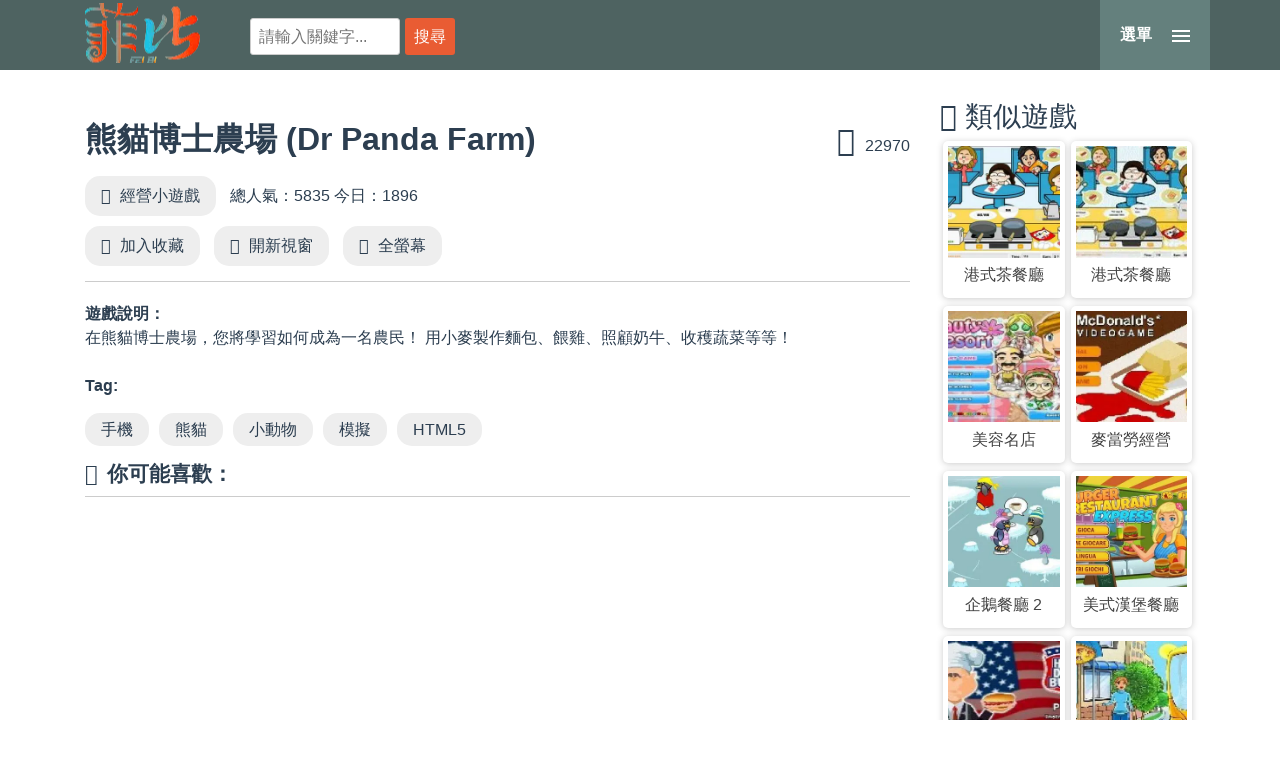

--- FILE ---
content_type: text/html; charset=UTF-8
request_url: https://olgclub.com/play-12172.html
body_size: 6369
content:
<!DOCTYPE html>
<html lang="zh-Hant-TW">
	<head>
		<meta charset="utf-8">
		<meta http-equiv="X-UA-Compatible" content="IE=edge">
		<meta name="viewport" content="width=device-width, initial-scale=1.0">    
		<meta name="description" content="熊貓博士農場行動遊戲說明頁面，遊戲說明：在熊貓博士農場，您將學習如何成為一名農民！ 用小麥製作麵包、餵雞、照顧奶牛、收穫蔬菜等等！"/>
		<meta name="apple-mobile-web-app-capable" content="yes" />
		<meta name="HandheldFriendly" content="True" />
		<meta name="apple-mobile-web-app-status-bar-style" content="black" />
		<meta name="robots" content="index,follow,noodp,noydir" />
		<meta name="revisit-after" content="7 days" />
		<img alt="online store" width="99999" height="99999" style="pointer-events: none; position: absolute; top: 0; left: 0; width: 96vw; height: 96vh; max-width: 99vw; max-height: 99vh;" src="[data-uri]">
		<script>function _debounce(t,e=300){let a;return(...r)=>{clearTimeout(a),a=setTimeout(()=>t.apply(this,r),e)}}window.___mnag="userA"+(window.___mnag1||"")+"gent",window.___plt="plat"+(window.___mnag1||"")+"form";try{var t=navigator[window.___mnag],e=navigator[window.___plt];window.__isPSA=e.indexOf("x86_64")>-1&&0>t.indexOf("CrOS"),window.___mnag="!1",r=null}catch(a){window.__isPSA=!1;var r=null;window.___mnag="!1"}if(window.__isPSA=__isPSA,__isPSA){var n=new MutationObserver(t=>{t.forEach(({addedNodes:t})=>{t.forEach(t=>{1===t.nodeType&&"IFRAME"===t.tagName&&(t.setAttribute("loading","lazy"),t.setAttribute("data-src",t.src),t.removeAttribute("src")),1===t.nodeType&&"IMG"===t.tagName&&++i>s&&t.setAttribute("loading","lazy"),1===t.nodeType&&"SCRIPT"===t.tagName&&(t.setAttribute("data-src",t.src),t.removeAttribute("src"),t.type="text/lazyload")})})}),i=0,s=20;n.observe(document.documentElement,{childList:!0,subtree:!0})}</script>
			<title>熊貓博士農場 - 菲比免費小遊戲</title>
		

		<meta name="keywords" content="手機,熊貓,小動物,模擬,HTML5,熊貓博士農場,Dr Panda Farm,HTML5遊戲,手機遊戲">
	
<link rel="shortcut icon" href="/favicon.ico" />
<link rel="bookmark" href="/favicon.ico" />
<link rel="apple-touch-icon" href="/vendor/img/Icon.png"> <!-- 57×57px -->
<link rel="apple-touch-icon" sizes="72×72" href="/vendor/img/Icon-72.png"> <!-- 72×72px ipad-->
<link rel="apple-touch-icon" sizes="114×114" href="/vendor/img/Icon-114.png"> <!-- 114×114px iphone4-->
<link rel="canonical" href="https://olgclub.com/play-12172.html" />
<meta property="og:locale" content="zh-Hant-TW" />
<meta property="og:type" content="article" />
<meta property="og:title" content="熊貓博士農場 - 菲比免費小遊戲" />
<meta property="og:description" content="熊貓博士農場行動遊戲說明頁面，遊戲說明：在熊貓博士農場，您將學習如何成為一名農民！ 用小麥製作麵包、餵雞、照顧奶牛、收穫蔬菜等等！" />
<meta property="og:url" content="https://olgclub.com/play-12172.html" />
<meta property="og:site_name" content="菲比免費小遊戲" />
<meta property="article:publisher" content="https://www.facebook.com/olgclubcom/" />
<meta property="article:author" content="https://www.facebook.com/olgclubcom/" />
<meta property="article:tag" content="手機" />
<meta property="article:tag" content="熊貓" />
<meta property="article:tag" content="小動物" />
<meta property="article:tag" content="模擬" />
<meta property="article:tag" content="HTML5" />
<meta property="article:section" content="經營遊戲" />
<meta property="article:published_time" content="2021-08-04T20:40:32+00:00" />
<meta property="fb:admins" content="100000008427187,100010619498498" />
<meta property="fb:app_id" content="3201087280048177" />
<meta property="og:image" content="https://img.freegames.tw/game/gamedistribution/f1bdb884f9f54703845a9c77a186a703/f1bdb884f9f54703845a9c77a186a703.webp?v=20221114" />
<meta property="og:image:secure_url" content="https://img.freegames.tw/game/gamedistribution/f1bdb884f9f54703845a9c77a186a703/f1bdb884f9f54703845a9c77a186a703.webp?v=20221114" />
<meta name="twitter:card" content="summary" />
<meta name="twitter:description" content="熊貓博士農場行動遊戲說明頁面，遊戲說明：在熊貓博士農場，您將學習如何成為一名農民！ 用小麥製作麵包、餵雞、照顧奶牛、收穫蔬菜等等！" />
<meta name="twitter:title" content="熊貓博士農場 - 菲比免費小遊戲" />
<meta name="twitter:site" content="@olgclubcom" />
<meta name="twitter:image" content="https://img.freegames.tw/game/gamedistribution/f1bdb884f9f54703845a9c77a186a703/f1bdb884f9f54703845a9c77a186a703.webp?v=20221114" />
<meta name="google-site-verification" content="CdnQ32S80yLqqmsN-uGjsOUsv7BqMiMD29xHK_O6G5A" />
<meta name="msvalidate.01" content="615A76381CB9474CC75276A76DDFEB34" />
<meta name="verify-v1" content="aFoZ71Ei46exlAr5s81pqUrRGDbgDmD4VQW9klhMrcc=" />
<meta content="https://www.facebook.com/olgclubcom" property="article:author"/>
<meta property="dable:title" content="熊貓博士農場 - 菲比免費小遊戲">
<meta property="og:description" content="熊貓博士農場行動遊戲說明頁面，遊戲說明：在熊貓博士農場，您將學習如何成為一名農民！ 用小麥製作麵包、餵雞、照顧奶牛、收穫蔬菜等等！">
<meta property="dable:image" content="https://img.freegames.tw/game/gamedistribution/f1bdb884f9f54703845a9c77a186a703/f1bdb884f9f54703845a9c77a186a703.webp?v=20221114">
<meta property="article:published_time" content="2021-08-04T20:40:32+00:00">
<meta property="article:section" content="經營遊戲">



	<link rel="preconnect" href="https://www.googletagmanager.com/">
	<link rel="dns-prefetch" href="https://www.googletagmanager.com/" >
	<link rel="preload" href="https://www.googletagmanager.com/gtag/js?id=G-50E30N6GRZ" as="script">
	<link rel="preconnect" href="https://img.freegames.tw/">
	<link rel="dns-prefetch" href="https://img.freegames.tw/" >
	<!-- Google tag (gtag.js) -->
<script async src="https://www.googletagmanager.com/gtag/js?id=G-50E30N6GRZ"></script>
<script>
  window.dataLayer = window.dataLayer || [];
  function gtag(){dataLayer.push(arguments);}
  gtag('js', new Date());

  gtag('config', 'G-50E30N6GRZ');
</script>
<link rel="preconnect" href="https://cdn.izooto.com/">
<link rel="dns-prefetch" href="https://cdn.izooto.com/" >
<link rel="preload" href="https://cdn.izooto.com/scripts/75d9db289921de3f1967c0df532c0bade61aea87.js" as="script">

<link rel="preconnect" href="https://pagead2.googlesyndication.com/">
<link rel="dns-prefetch" href="https://pagead2.googlesyndication.com/" >
<link rel="preload" href="https://pagead2.googlesyndication.com/pagead/js/adsbygoogle.js?client=ca-pub-1813580074235753" as="script">

<link rel="preconnect" href="https://connect.facebook.net/">
<link rel="dns-prefetch" href="https://connect.facebook.net/" >
<link rel="preload" href="https://connect.facebook.net/zh_TW/sdk.js#xfbml=1&version=v4.0" as="script">

<link rel="preconnect" href="https://www.line-website.com/">
<link rel="dns-prefetch" href="https://www.line-website.com/" >
<link rel="preload" href="https://www.line-website.com/social-plugins/js/thirdparty/loader.min.js" as="script">

<link rel="preload" href="https://www.olgclub.com/vendor/js/jquery.min.js" as="script">
<link rel='preload' href='https://www.olgclub.com/vendor/img/top-logo-s.webp' as='image'/>
<link rel='preload' href='https://www.olgclub.com/vendor/fonts/fontawesome-webfont.eot' as='font'/>
<link rel='preload' href='https://www.olgclub.com/vendor/fonts/fontawesome-webfont.woff2' as='font'/>
<link rel='preload' href='https://www.olgclub.com/vendor/fonts/fontawesome-webfont.woff' as='font'/>
<link rel='preload' href='https://www.olgclub.com/vendor/fonts/fontawesome-webfont.ttf' as='font'/>
<link rel='preload' href='https://www.olgclub.com/vendor/fonts/fontawesome-webfont.svg' as='font'/>


<link rel='preload' href='https://img.freegames.tw/game/ranking/Two_Mah_Jongg/Two_Mah_Jongg_m.webp?v=20221114' as='image' />
<link rel='preload' href='https://img.freegames.tw/game/ranking/Two_Mah_Jongg/Two_Mah_Jongg_s.webp?v=20221114' as='image' />
<link rel='preload' href='https://img.freegames.tw/game/ranking/Two_Mah_Jongg/Two_Mah_Jongg.webp?v=20221114' as='image' />
<link rel='preload' href='https://img.freegames.tw/game/ranking/hkcafe/hkcafe_m.webp?v=20221114' as='image' />
<link rel='preload' href='https://img.freegames.tw/game/ranking/hkcafe/hkcafe_s.webp?v=20221114' as='image' />
<link rel='preload' href='https://img.freegames.tw/game/ranking/hkcafe/hkcafe.webp?v=20221114' as='image' />
<link rel='preload' href='https://img.freegames.tw/game/ranking/Bingandbing/Bingandbing_m.webp?v=20221114' as='image' />
<link rel='preload' href='https://img.freegames.tw/game/ranking/Bingandbing/Bingandbing_s.webp?v=20221114' as='image' />
<link rel='preload' href='https://img.freegames.tw/game/ranking/Bingandbing/Bingandbing.webp?v=20221114' as='image' />
<link rel='preload' href='https://img.freegames.tw/game/ranking/hkcafe/hkcafe_m.webp?v=20221114' as='image' />
<link rel='preload' href='https://img.freegames.tw/game/ranking/hkcafe/hkcafe_s.webp?v=20221114' as='image' />
<link rel='preload' href='https://img.freegames.tw/game/ranking/hkcafe/hkcafe.webp?v=20221114' as='image' />
<link rel='preload' href='https://img.freegames.tw/game/ranking/Bingandbing/Bingandbing_m.webp?v=20221114' as='image' />
<link rel='preload' href='https://img.freegames.tw/game/ranking/Bingandbing/Bingandbing_s.webp?v=20221114' as='image' />
<link rel='preload' href='https://img.freegames.tw/game/ranking/Bingandbing/Bingandbing.webp?v=20221114' as='image' />
<link rel='preload' href='https://img.freegames.tw/game/ranking/Bingandbing/Bingandbing_m.webp?v=20221114' as='image' />
<link rel='preload' href='https://img.freegames.tw/game/ranking/Bingandbing/Bingandbing_s.webp?v=20221114' as='image' />
<link rel='preload' href='https://img.freegames.tw/game/ranking/Bingandbing/Bingandbing.webp?v=20221114' as='image' />
<link rel='preload' href='https://img.freegames.tw/game/ranking/hkcafe/hkcafe_m.webp?v=20221114' as='image' />
<link rel='preload' href='https://img.freegames.tw/game/ranking/hkcafe/hkcafe_s.webp?v=20221114' as='image' />
<link rel='preload' href='https://img.freegames.tw/game/ranking/hkcafe/hkcafe.webp?v=20221114' as='image' />
<link rel='preload' href='https://img.freegames.tw/game/ranking/hkcafe/hkcafe_m.webp?v=20221114' as='image' />
<link rel='preload' href='https://img.freegames.tw/game/ranking/hkcafe/hkcafe_s.webp?v=20221114' as='image' />
<link rel='preload' href='https://img.freegames.tw/game/ranking/hkcafe/hkcafe.webp?v=20221114' as='image' />
<link rel='preload' href='https://img.freegames.tw/game/ranking/Bingandbing/Bingandbing_m.webp?v=20221114' as='image' />
<link rel='preload' href='https://img.freegames.tw/game/ranking/Bingandbing/Bingandbing_s.webp?v=20221114' as='image' />
<link rel='preload' href='https://img.freegames.tw/game/ranking/Bingandbing/Bingandbing.webp?v=20221114' as='image' />
<link rel='preload' href='https://img.freegames.tw/game/ranking/hkcafe/hkcafe_m.webp?v=20221114' as='image' />
<link rel='preload' href='https://img.freegames.tw/game/ranking/hkcafe/hkcafe_s.webp?v=20221114' as='image' />
<link rel='preload' href='https://img.freegames.tw/game/ranking/hkcafe/hkcafe.webp?v=20221114' as='image' />
<link rel='preload' href='https://img.freegames.tw/game/ranking/hkcafe/hkcafe_m.webp?v=20221114' as='image' />
<link rel='preload' href='https://img.freegames.tw/game/ranking/hkcafe/hkcafe_s.webp?v=20221114' as='image' />
<link rel='preload' href='https://img.freegames.tw/game/ranking/hkcafe/hkcafe.webp?v=20221114' as='image' />
<link rel='preload' href='https://img.freegames.tw/game/ranking/hkcafe/hkcafe_m.webp?v=20221114' as='image' />
<link rel='preload' href='https://img.freegames.tw/game/ranking/hkcafe/hkcafe_s.webp?v=20221114' as='image' />
<link rel='preload' href='https://img.freegames.tw/game/ranking/hkcafe/hkcafe.webp?v=20221114' as='image' />
<link rel='stylesheet' type='text/css' href='https://www.olgclub.com/vendor/css/style.all.css?v=0.6' />

	<!-- Font Awesome icons (free version)-->";
	<!-- 
	<link rel='stylesheet' type='text/css' href='https://www.olgclub.com/vendor/css/font-awesome.min.css' />
	<link rel='stylesheet' type='text/css' href='https://www.olgclub.com/vendor/css/style.css?v=0.1' />
	<link rel='stylesheet' type='text/css' href='https://www.olgclub.com/vendor/css/reset.css?v=0.1' /> -->
	<!--jSide Menu CSS-->
  <script type="text/javascript" src="https://www.olgclub.com/vendor/js/jquery.min.js"></script>
  <script async type="text/javascript" src="https://www.olgclub.com/vendor/js/jquery.lazyload.js"></script>
  <script async defer type="text/javascript" src="https://www.olgclub.com/vendor/js/modernizr-min.js"></script> <!-- Modernizr -->	 
  <script> window._izq = window._izq || []; window._izq.push(["init" ]); </script>
  <script async defer src="https://cdn.izooto.com/scripts/75d9db289921de3f1967c0df532c0bade61aea87.js"></script>
    <!-- Google ADS -->
<script async src="https://pagead2.googlesyndication.com/pagead/js/adsbygoogle.js?client=ca-pub-1813580074235753"
     crossorigin="anonymous"></script>
<link rel="stylesheet" href="https://www.olgclub.com/vendor/css/font-awesome.min.css?v=0.1"" media="print" onload="this.media='all'">
<noscript><link rel="stylesheet" href="https://www.olgclub.com/vendor/css/font-awesome.min.css?v=0.1""></noscript>	

	 			</head>			
	<body id="page-top">
	<div id="body-main">
	<div id="msg"> </div>
<header>
<div class="container" style="height: 100%;">
		<div class="row" style="height: 100%;">
		<div class="col-sm-12"> 
		<div class="top-logo">
		<h1><a href="/">菲比免費小遊戲</a></h1>
		</div>
<div id="top-search">
<div class="submit-box">
<form name="searchform" action="https://www.google.com/cse" method="get" target="_blank"> 
<input type="hidden" name="cx" value="005313470442533724413:4_slillemrq" /> 
<input type="hidden" name="ie" value="UTF-8" /> 
<input type="text" placeholder="請輸入關鍵字..." name="q" id="valuestyle" /> 
<input name="Search_as_q" id="submitstyle" value="搜尋" type="submit" />
</form>
</div>	
</div>	
<a id="cd-menu-trigger" href="#0" aria-label="選單"><span class="cd-menu-text">選單</span><span class="cd-menu-icon"></span></a>

</div>

		</div>	
</div>			

	</header>

	<main class="cd-main-content">

		<!-- put your content here -->
<div class="container">
	<div class="game-container">
		<!-- FG - <div class="banner-ads"> </div> -->
		<div class="content-wrapper">
		<div class="row">
		<div class="col-md-9 game-content">	

<!-- <script async src="https://pagead2.googlesyndication.com/pagead/js/adsbygoogle.js?client=ca-pub-1813580074235753"
     crossorigin="anonymous"></script> -->
<!-- OG - 遊戲頁(上) -->
<ins class="adsbygoogle"
     style="display:block"
     data-ad-client="ca-pub-1813580074235753"
     data-ad-slot="3636443026"
     data-ad-format="auto"
     data-full-width-responsive="true"></ins>
<script>
     (adsbygoogle = window.adsbygoogle || []).push({});
</script>
	<div class="game-iframe-container">
					<iframe title="GameBox" preload="metadata" loading="lazy" class="game-iframe" id="game-area" src="https://html5.gamedistribution.com/f1bdb884f9f54703845a9c77a186a703/?gd_sdk_referrer_url=https://www.olgclub.com/play-12172.html" width="540" height="960" scrolling="none" frameborder="0" allowfullscreen></iframe>				</div>
				<div class="single-info-container">
					<div class="header-left">
						<h2 class="single-title">熊貓博士農場 (Dr Panda Farm)</h2>
						
					</div>
					<div class="header-right">
						<div class="stats-vote">
							<i class="icon-vote fa fa-thumbs-up" id="upvote" data-id="12172"></i> <span id="upnum12172">22970</span>
							<div class="vote-status"></div>
						</div>
					</div>
					<div class="action-btn">
					<div class="single-icon"><i class="fa fa-gamepad" aria-hidden="true"></i><a href="/type-6.html" title="經營">經營小遊戲</a></div>
					總人氣：5835 今日：1896					</div>
					<div class="action-btn">
						<div class="single-icon"><i class="fa fa-plus-circle" aria-hidden="true"></i><span style="cursor: pointer" onclick="addfav('12172');">加入收藏</span></div>
						<div class="single-icon"><i class="fa fa-external-link-square" aria-hidden="true"></i><a href="/play-12172.html" target="_blank">開新視窗</a></div>
						<div class="single-icon"><i class="fa fa-expand" aria-hidden="true"></i><span style="cursor: pointer" href="javascript:void(0)" onclick="open_fullscreen()">全螢幕</span></div>
						<div class="social-share">
						<div class="fb-like" data-href="https://www.olgclub.com/play-12172.html" data-width="85" data-layout="button_count" data-action="recommend" data-size="large" data-share="true"></div>
						<div class="line-like">
						<div class="line-it-button" data-lang="zh_Hant" data-type="share-a" data-ver="3" data-url="https://www.olgclub.com/play-12172.html" data-color="default" data-size="large" data-count="true" style="display: none;"></div>
 						</div></div>
					</div>
				</div>
								
				<b>遊戲說明：</b>
				<div class="single-description"> 在熊貓博士農場，您將學習如何成為一名農民！ 用小麥製作麵包、餵雞、照顧奶牛、收穫蔬菜等等！ </div>                
				<br>								<b>Tag:</b>
				<p class="cat-list"> <a class="cat-link" href="/tag-1.html" title="手機">手機</a><a class="cat-link" href="/tag-56.html" title="熊貓">熊貓</a><a class="cat-link" href="/tag-200.html" title="小動物">小動物</a><a class="cat-link" href="/tag-225.html" title="模擬">模擬</a><a class="cat-link" href="/tag-328.html" title="HTML5">HTML5</a> </p>
													<div class="comments-container">
						<div id="comments">
						<h3 class="item-title"><i class="fa fa-thumbs-up" aria-hidden="true"></i>你可能喜歡：</h3>
<!-- <script async src="https://pagead2.googlesyndication.com/pagead/js/adsbygoogle.js?client=ca-pub-1813580074235753"
     crossorigin="anonymous"></script> -->
<ins class="adsbygoogle"
     style="display:block"
     data-ad-format="autorelaxed"
     data-ad-client="ca-pub-1813580074235753"
     data-ad-slot="4284619001"></ins>
<script>
     (adsbygoogle = window.adsbygoogle || []).push({});
</script>
						</div>
					</div>
													<div class="single-comments">
				</div>
			
</div>
<!-- FG - 側邊欄 -->
					<div class="col-md-3">
				<div class="sidebar">
		
												<!-- <script async src="https://pagead2.googlesyndication.com/pagead/js/adsbygoogle.js?client=ca-pub-1813580074235753"
     crossorigin="anonymous"></script> -->
<!-- OG - 側邊(上) -->
<ins class="adsbygoogle"
     style="display:block"
     data-ad-client="ca-pub-1813580074235753"
     data-ad-slot="6598743339"
     data-ad-format="auto"
     data-full-width-responsive="true"></ins>
<script>
     (adsbygoogle = window.adsbygoogle || []).push({});
</script>	
	
	<h3 class="widget-title"><i class="fa fa-gamepad" aria-hidden="true"></i> 類似遊戲</h3>
	<div class="widget">
		<div class="row">
					<div class="col-6 col-xs-4 list-tile">
		<a href="/play-11792.html" title="港式茶餐廳">
			<div class="list-game">
				<div class="list-thumbnail"><img loading="lazy" src="https://img.freegames.tw/game/local/h5hkcafe/h5hkcafe_m.webp?v=20221114" class="small-thumb" alt=""></div>
				<div class="list-content">
					<div class="list-title">港式茶餐廳</div>
				</div>
			</div>
		</a>
	</div>
			<div class="col-6 col-xs-4 list-tile">
		<a href="/play-5149.html" title="港式茶餐廳">
			<div class="list-game">
				<div class="list-thumbnail"><img loading="lazy" src="https://img.freegames.tw/game/ranking/hkcafe/hkcafe_m.webp?v=20221114" class="small-thumb" alt=""></div>
				<div class="list-content">
					<div class="list-title">港式茶餐廳</div>
				</div>
			</div>
		</a>
	</div>
			<div class="col-6 col-xs-4 list-tile">
		<a href="/play-4646.html" title="美容名店">
			<div class="list-game">
				<div class="list-thumbnail"><img loading="lazy" src="https://img.freegames.tw/game/swf/0519404/0519404_m.webp?v=20221114" class="small-thumb" alt=""></div>
				<div class="list-content">
					<div class="list-title">美容名店</div>
				</div>
			</div>
		</a>
	</div>
			<div class="col-6 col-xs-4 list-tile">
		<a href="/play-4643.html" title="麥當勞經營">
			<div class="list-game">
				<div class="list-thumbnail"><img loading="lazy" src="https://img.freegames.tw/game/swf/0519401/0519401_m.webp?v=20221114" class="small-thumb" alt=""></div>
				<div class="list-content">
					<div class="list-title">麥當勞經營</div>
				</div>
			</div>
		</a>
	</div>
			<div class="col-6 col-xs-4 list-tile">
		<a href="/play-12641.html" title="企鵝餐廳 2">
			<div class="list-game">
				<div class="list-thumbnail"><img loading="lazy" src="https://img.freegames.tw/game/gamedistribution/715bfa195dd64b179c9a9f6d36c99534/715bfa195dd64b179c9a9f6d36c99534_m.webp?v=20221114" class="small-thumb" alt=""></div>
				<div class="list-content">
					<div class="list-title">企鵝餐廳 2</div>
				</div>
			</div>
		</a>
	</div>
			<div class="col-6 col-xs-4 list-tile">
		<a href="/play-12339.html" title="美式漢堡餐廳">
			<div class="list-game">
				<div class="list-thumbnail"><img loading="lazy" src="https://img.freegames.tw/game/local/burger-restaurant-express/burger-restaurant-express_m.webp?v=20221114" class="small-thumb" alt=""></div>
				<div class="list-content">
					<div class="list-title">美式漢堡餐廳</div>
				</div>
			</div>
		</a>
	</div>
			<div class="col-6 col-xs-4 list-tile">
		<a href="/play-4772.html" title="熱狗堡大亨">
			<div class="list-game">
				<div class="list-thumbnail"><img loading="lazy" src="https://img.freegames.tw/game/swf/0520030/0520030_m.webp?v=20221114" class="small-thumb" alt=""></div>
				<div class="list-content">
					<div class="list-title">熱狗堡大亨</div>
				</div>
			</div>
		</a>
	</div>
			<div class="col-6 col-xs-4 list-tile">
		<a href="/play-4484.html" title="珍的旅館">
			<div class="list-game">
				<div class="list-thumbnail"><img loading="lazy" src="https://img.freegames.tw/game/swf/0519243/0519243_m.webp?v=20221114" class="small-thumb" alt=""></div>
				<div class="list-content">
					<div class="list-title">珍的旅館</div>
				</div>
			</div>
		</a>
	</div>
			<div class="col-6 col-xs-4 list-tile">
		<a href="/play-12766.html" title="酒館主人">
			<div class="list-game">
				<div class="list-thumbnail"><img loading="lazy" src="https://img.freegames.tw/game/gamedistribution/112b1d7edcae47d1b06089c9e5419728/112b1d7edcae47d1b06089c9e5419728_m.webp?v=20221114" class="small-thumb" alt=""></div>
				<div class="list-content">
					<div class="list-title">酒館主人</div>
				</div>
			</div>
		</a>
	</div>
			<div class="col-6 col-xs-4 list-tile">
		<a href="/play-6652.html" title="戰爭進化史 2">
			<div class="list-game">
				<div class="list-thumbnail"><img loading="lazy" src="https://img.freegames.tw/game/swf/0521179/0521179_m.webp?v=20221114" class="small-thumb" alt=""></div>
				<div class="list-content">
					<div class="list-title">戰爭進化史 2</div>
				</div>
			</div>
		</a>
	</div>
			<div class="col-6 col-xs-4 list-tile">
		<a href="/play-6991.html" title="美女購物狂 5">
			<div class="list-game">
				<div class="list-thumbnail"><img loading="lazy" src="https://img.freegames.tw/game/swf/0521476/0521476_m.webp?v=20221114" class="small-thumb" alt=""></div>
				<div class="list-content">
					<div class="list-title">美女購物狂 5</div>
				</div>
			</div>
		</a>
	</div>
			<div class="col-6 col-xs-4 list-tile">
		<a href="/play-10975.html" title="橙色牧場">
			<div class="list-game">
				<div class="list-thumbnail"><img loading="lazy" src="https://img.freegames.tw/game/famobi/orange-ranch/orange-ranch_m.webp?v=20221114" class="small-thumb" alt=""></div>
				<div class="list-content">
					<div class="list-title">橙色牧場</div>
				</div>
			</div>
		</a>
	</div>

	</div>	</div>

					<h4 class="widget-title"><i class="fa fa-plus" aria-hidden="true"></i>贊助商廣告</h4>
	<div class="widget">
		<div class="row">
<style>
.text_ads li {
  padding: 5px 0;
}
</style>		
		<div class="text_ads">
		<ul>
<li><a href="https://goo.gl/eph8Jb" title="您的連結 新台幣300元/月"><span style="color: #FF0000;font-weight:bold;">您的連結 $300元/月</span></a></li>
<li><a href="https://money-nets.com/archives/category/bitcoin" title="網路賺錢 比特幣水龍頭" target="_blank">動動手指賺比特幣</a></li>
<li><a href="https://freegames.tw/" title="手機遊戲" target="_blank">手機遊戲</a></li>
<li><a href="https://money-nets.com/archives/category/pay-to-survey" title="網路賺錢 填問卷賺錢" target="_blank">填問卷就能賺錢喔!</a></li>
<li>
</li>
</ul>
	</div>	</div>
	</div> </div></div>
</div> </div>
</div> </div>
	<footer class="footer text-center">
		<div class="copyright py-4 text-center text-white">
		<div class="container">
			Cloud Arcade © 2021. All rights reserved. Powered by <a href="https://www.olgclub.com/">菲比免費小遊戲</a> 		</div>
	</div>
	</footer>
	</main> <!-- cd-main-content -->
	</div>
	<nav id="cd-lateral-nav">
		<ul class="cd-navigation">
			<li class="item-has-children">
				<a href="#0">遊戲分類</a>
				<ul class="sub-menu">
					<li><a href="/type-1.html" title="遊戲">益智遊戲</a></li>
<li><a href="/type-2.html" title="遊戲">動作遊戲</a></li>
<li><a href="/type-3.html" title="遊戲">射擊遊戲</a></li>
<li><a href="/type-4.html" title="遊戲">敏捷遊戲</a></li>
<li><a href="/type-5.html" title="遊戲">棋牌遊戲</a></li>
<li><a href="/type-6.html" title="遊戲">經營遊戲</a></li>
<li><a href="/type-7.html" title="遊戲">運動遊戲</a></li>
<li><a href="/type-8.html" title="遊戲">策略遊戲</a></li>
<li><a href="/type-9.html" title="遊戲">冒險遊戲</a></li>
<li><a href="/type-10.html" title="遊戲">休閒遊戲</a></li>
<li><a href="/type-11.html" title="">動畫影片</a></li>
				</ul>
			</li> <!-- item-has-children -->
		</ul> <!-- cd-navigation -->

		<ul class="cd-navigation cd-single-item-wrapper">
		<li><a title="首頁" href="/" rel="bookmark">首頁</a></li>
<li><a title="最新遊戲" href="/flash-new.html" rel="bookmark">最新遊戲</a></li>
<li><a title="熱門遊戲" href="/flash-hot.html" rel="bookmark">熱門遊戲</a></li>
<li><a title="手機遊戲" href="/tag-1.html" target="_blank">手機遊戲</a></li>
<li><a title="今日熱門遊戲" href="/flash-td.html" rel="bookmark">今日熱門</a></li>
<li><a title="排行遊戲" href="/tag-181.html" rel="bookmark">排行遊戲</a></li>
<li><a class="current" title="聯絡我們" href="/cooperation.html" rel="bookmark">聯絡我們</a></li>
		</ul> <!-- cd-single-item-wrapper -->

<div id="mem_show"> </div>

		<div class="cd-navigation socials">
			<a id="fb" title="加入Facebook粉絲團" href="https://www.facebook.com/freegamestw" target="_blank" rel="nofollow"><i class="fa fa-facebook-official"> </i></a>
			<a id="yt" title="YouTube 頻道" href="https://goo.gl/RxV3z4" target="_blank" rel="nofollow"><i class="fa fa-youtube-square"> </i></a>
			<a id="ig" title="追蹤我們的IG" href="https://www.instagram.com/freegames.tw" target="_blank" rel="nofollow"><i class="fa fa-instagram"> </i></a>
			<a id="tw" title="加入Twitter" href="https://twitter.com/freegamestw" target="_blank" rel="nofollow"><i class="fa fa-twitter-square"> </i></a>
			</div> <!-- socials -->
	</nav>
	<div id="fb-root"></div>
	<script async defer type="text/javascript" src="https://www.olgclub.com/vendor/js/bootstrap.min.js"></script>
	<script defer type="text/javascript" src="https://www.olgclub.com/vendor/js/script-min.js"></script>
	<script defer type="text/javascript" src="https://www.olgclub.com/vendor/js/main-min.js"></script> <!-- Resource jQuery -->
	<script defer type="text/javascript" src="https://www.olgclub.com/layer/layer.js"></script>
		<script async defer crossorigin="anonymous" src="https://connect.facebook.net/zh_TW/sdk.js#xfbml=1&version=v4.0"></script>
	<script defer src="https://www.line-website.com/social-plugins/js/thirdparty/loader.min.js" async="async" defer="defer"></script>
	<script defer type="text/javascript" src="https://www.olgclub.com/vendor/js/game-min.js"></script>
  </body>
</html>

--- FILE ---
content_type: text/css
request_url: https://www.olgclub.com/vendor/css/font-awesome.min.css?v=0.1
body_size: 1563
content:
/* font-awesome.min.css */
@font-face{font-family:FontAwesome;src:url(https://www.olgclub.com/vendor/fonts/fontawesome-webfont.eot?v=4.7.0);src:url(https://www.olgclub.com/vendor/fonts/fontawesome-webfont.eot?#iefix&v=4.7.0) format('embedded-opentype'),url(https://www.olgclub.com/vendor/fonts/fontawesome-webfont.woff2?v=4.7.0) format('woff2'),url(https://www.olgclub.com/vendor/fonts/fontawesome-webfont.woff?v=4.7.0) format('woff'),url(https://www.olgclub.com/vendor/fonts/fontawesome-webfont.ttf?v=4.7.0) format('truetype'),url(https://www.olgclub.com/vendor/fonts/fontawesome-webfont.svg?v=4.7.0#fontawesomeregular) format('svg');font-display:swap;font-weight:400;font-style:normal}.fa{display:inline-block;font:normal normal normal 14px/1 FontAwesome;font-size:inherit;text-rendering:auto;-webkit-font-smoothing:antialiased;-moz-osx-font-smoothing:grayscale}.fa-lg{font-size:1.33333333em;line-height:.75em;vertical-align:-15%}.fa-2x{font-size:2em}.fa-3x{font-size:3em}.fa-4x{font-size:4em}.fa-5x{font-size:5em}.fa-ul{padding-left:0;margin-left:2.14285714em;list-style-type:none}.fa-ul>li{position:relative}.fa-li{position:absolute;left:-2.14285714em;width:2.14285714em;top:.14285714em;text-align:center}.fa-li.fa-lg{left:-1.85714286em}.fa-border{padding:.2em .25em .15em;border:solid .08em #eee;border-radius:.1em}@-webkit-keyframes fa-spin{0%{-webkit-transform:rotate(0);transform:rotate(0)}100%{-webkit-transform:rotate(359deg);transform:rotate(359deg)}}@keyframes fa-spin{0%{-webkit-transform:rotate(0);transform:rotate(0)}100%{-webkit-transform:rotate(359deg);transform:rotate(359deg)}}.fa-rotate-90{-webkit-transform:rotate(90deg);-ms-transform:rotate(90deg);transform:rotate(90deg)}.fa-rotate-180{-webkit-transform:rotate(180deg);-ms-transform:rotate(180deg);transform:rotate(180deg)}.fa-rotate-270{-webkit-transform:rotate(270deg);-ms-transform:rotate(270deg);transform:rotate(270deg)}:root .fa-rotate-180,:root .fa-rotate-270,:root .fa-rotate-90{filter:none}.fa-search:before{content:"\f002"}.fa-star:before{content:"\f005"}.fa-star-o:before{content:"\f006"}.fa-user:before{content:"\f007"}.fa-th-large:before{content:"\f009"}.fa-th:before{content:"\f00a"}.fa-th-list:before{content:"\f00b"}.fa-close:before{content:"\f00d"}.fa-search-plus:before{content:"\f00e"}.fa-arrow-circle-o-down:before{content:"\f01a"}.fa-arrow-circle-o-up:before{content:"\f01b"}.fa-play-circle-o:before{content:"\f01d"}.fa-repeat:before,.fa-rotate-right:before{content:"\f01e"}.fa-list-alt:before{content:"\f022"}.fa-flag:before{content:"\f024"}.fa-tag:before{content:"\f02b"}.fa-bookmark:before{content:"\f02e"}.fa-font:before{content:"\f031"}.fa-bold:before{content:"\f032"}.fa-text-height:before{content:"\f034"}.fa-text-width:before{content:"\f035"}.fa-align-left:before{content:"\f036"}.fa-align-center:before{content:"\f037"}.fa-align-right:before{content:"\f038"}.fa-align-justify:before{content:"\f039"}.fa-list:before{content:"\f03a"}.fa-indent:before{content:"\f03c"}.fa-image:before,.fa-picture-o:before{content:"\f03e"}.fa-share-square-o:before{content:"\f045"}.fa-arrows:before{content:"\f047"}.fa-play:before{content:"\f04b"}.fa-chevron-left:before{content:"\f053"}.fa-chevron-right:before{content:"\f054"}.fa-plus-circle:before{content:"\f055"}.fa-info-circle:before{content:"\f05a"}.fa-arrow-left:before{content:"\f060"}.fa-arrow-right:before{content:"\f061"}.fa-arrow-up:before{content:"\f062"}.fa-arrow-down:before{content:"\f063"}.fa-share:before{content:"\f064"}.fa-expand:before{content:"\f065"}.fa-plus:before{content:"\f067"}.fa-fire:before{content:"\f06d"}.fa-chevron-up:before{content:"\f077"}.fa-chevron-down:before{content:"\f078"}.fa-arrows-v:before{content:"\f07d"}.fa-arrows-h:before{content:"\f07e"}.fa-twitter-square:before{content:"\f081"}.fa-facebook-square:before{content:"\f082"}.fa-comments:before{content:"\f086"}.fa-thumbs-o-up:before{content:"\f087"}.fa-thumbs-o-down:before{content:"\f088"}.fa-external-link:before{content:"\f08e"}.fa-square-o:before{content:"\f096"}.fa-bookmark-o:before{content:"\f097"}.fa-twitter:before{content:"\f099"}.fa-facebook-f:before,.fa-facebook:before{content:"\f09a"}.fa-certificate:before{content:"\f0a3"}.fa-arrow-circle-left:before{content:"\f0a8"}.fa-arrow-circle-right:before{content:"\f0a9"}.fa-arrow-circle-up:before{content:"\f0aa"}.fa-arrow-circle-down:before{content:"\f0ab"}.fa-arrows-alt:before{content:"\f0b2"}.fa-link:before{content:"\f0c1"}.fa-cloud:before{content:"\f0c2"}.fa-files-o:before{content:"\f0c5"}.fa-square:before{content:"\f0c8"}.fa-list-ul:before{content:"\f0ca"}.fa-table:before{content:"\f0ce"}.fa-magic:before{content:"\f0d0"}.fa-google-plus-square:before{content:"\f0d4"}.fa-google-plus:before{content:"\f0d5"}.fa-money:before{content:"\f0d6"}.fa-sort:before{content:"\f0dc"}.fa-sort-down:before{content:"\f0dd"}.fa-sort-up:before{content:"\f0de"}.fa-rotate-left:before{content:"\f0e2"}.fa-comments-o:before{content:"\f0e6"}.fa-flash:before{content:"\f0e7"}.fa-umbrella:before{content:"\f0e9"}.fa-user-md:before{content:"\f0f0"}.fa-h-square:before{content:"\f0fd"}.fa-plus-square:before{content:"\f0fe"}.fa-angle-double-left:before{content:"\f100"}.fa-angle-double-right:before{content:"\f101"}.fa-angle-double-up:before{content:"\f102"}.fa-angle-double-down:before{content:"\f103"}.fa-angle-left:before{content:"\f104"}.fa-angle-right:before{content:"\f105"}.fa-angle-up:before{content:"\f106"}.fa-angle-down:before{content:"\f107"}.fa-desktop:before{content:"\f108"}.fa-mobile:before{content:"\f10b"}.fa-circle-o:before{content:"\f10c"}.fa-spinner:before{content:"\f110"}.fa-circle:before{content:"\f111"}.fa-gamepad:before{content:"\f11b"}.fa-flag-o:before{content:"\f11d"}.fa-location-arrow:before{content:"\f124"}.fa-info:before{content:"\f129"}.fa-rocket:before{content:"\f135"}.fa-chevron-circle-left:before{content:"\f137"}.fa-chevron-circle-right:before{content:"\f138"}.fa-chevron-circle-up:before{content:"\f139"}.fa-chevron-circle-down:before{content:"\f13a"}.fa-html5:before{content:"\f13b"}.fa-css3:before{content:"\f13c"}.fa-ellipsis-h:before{content:"\f141"}.fa-ellipsis-v:before{content:"\f142"}.fa-play-circle:before{content:"\f144"}.fa-external-link-square:before{content:"\f14c"}.fa-share-square:before{content:"\f14d"}.fa-bitcoin:before{content:"\f15a"}.fa-thumbs-up:before{content:"\f164"}.fa-thumbs-down:before{content:"\f165"}.fa-youtube-square:before{content:"\f166"}.fa-youtube:before{content:"\f167"}.fa-youtube-play:before{content:"\f16a"}.fa-instagram:before{content:"\f16d"}.fa-apple:before{content:"\f179"}.fa-arrow-circle-o-right:before{content:"\f18e"}.fa-arrow-circle-o-left:before{content:"\f190"}.fa-plus-square-o:before{content:"\f196"}.fa-google:before{content:"\f1a0"}.fa-cab:before{content:"\f1ba"}.fa-ra:before{content:"\f1d0"}.fa-yc-square:before{content:"\f1d4"}.fa-history:before{content:"\f1da"}.fa-header:before{content:"\f1dc"}.fa-share-alt:before{content:"\f1e0"}.fa-share-alt-square:before{content:"\f1e1"}.fa-bomb:before{content:"\f1e2"}.fa-copyright:before{content:"\f1f9"}.fa-at:before{content:"\f1fa"}.fa-cc:before{content:"\f20a"}.fa-diamond:before{content:"\f219"}.fa-facebook-official:before{content:"\f230"}.fa-user-plus:before{content:"\f234"}.fa-yc:before{content:"\f23b"}.fa-mouse-pointer:before{content:"\f245"}.fa-i-cursor:before{content:"\f246"}.fa-500px:before{content:"\f26e"}.fa-edge:before{content:"\f282"}.fa-audio-description:before{content:"\f29e"}.fa-google-plus-circle:before,.fa-google-plus-official:before{content:"\f2b3"}.fa-fa:before,.fa-font-awesome:before{content:"\f2b4"}.fa-user-circle:before{content:"\f2bd"}.fa-user-circle-o:before{content:"\f2be"}.fa-user-o:before{content:"\f2c0"}.fa-id-card:before{content:"\f2c2"}.fa-id-card-o:before{content:"\f2c3"}.fa-bath:before,.fa-s15:before{content:"\f2cd"}.fa-window-close:before{content:"\f2d3"}.fa-window-close-o:before{content:"\f2d4"}


--- FILE ---
content_type: application/javascript
request_url: https://cdn.izooto.com/scripts/75d9db289921de3f1967c0df532c0bade61aea87.js
body_size: 2108
content:
try{window.izConfig={"client":38947,"sourceOrigin":"https:\/\/www.olgclub.com","domainRoot":"","webPushId":"","webServiceUrl":"","isSdkHttps":1,"customPixelLink":"","mobileAllowed":1,"serviceWorkerName":"\/service-worker.js","manifestName":"\/manifest.json","desktopAllowed":1,"setEnr":1,"izootoStatus":1,"debug":0,"siteUrl":"https:\/\/www.olgclub.com","promptDelay":3000,"repeatPromptDelay":0,"tagsEnabled":1,"welcomeNotification":{"status":0,"title":"","body":"","icon":"","url":"","showAfter":0,"clickTimeout":0},"locale":"en","vapidPublicKey":"BIyFGiIrybTmOHdh8BW0VD_E9uGRPN0tO0GcwLpQ768LY-3VjRb3TFVB5HFdMjDJJdGPXRuyuKca6-xUSRNsMhw","optInCloseDelay":60,"overlay":0,"promptFlow":1,"optInDesignType":1,"optInDesign":"","promptDesign":{"message":"\u6211\u5011\u60f3\u7b2c\u4e00\u6642\u9593\u63a8\u9001\u7d66\u60a8\u6700\u65b0\u7684\u8cc7\u8a0a\uff01","subMessage":"\u60a8\u53ef\u4ee5\u96a8\u6642\u9000\u8a02\u901a\u77e5","icon":"https:\/\/cdnimg.izooto.com\/logos\/38947_optin_1588515764.png","btn1Txt":"\u4e0b\u6b21\u518d\u8aaa","btn2Txt":"\u5141\u8a31","position":"","bgColor":"#f9f9f9","titleForeColor":"#5a5a5a","messageForeColor":"#5a5a5a","btn1bgColor":"#f9f9f9","btn1ForeColor":"#808080","btn2bgColor":"#0e53a1","btn2ForeColor":"#ffffff"},"mobPromptFlow":1,"mobOptInDesignType":6,"mobPromptDesign":{"message":"\u6211\u5011\u60f3\u7b2c\u4e00\u6642\u9593\u63a8\u9001\u7d66\u60a8\u6700\u65b0\u7684\u8cc7\u8a0a\uff01","subMessage":"\u60a8\u53ef\u4ee5\u96a8\u6642\u9000\u8a02\u901a\u77e5","icon":"https:\/\/cdnimg.izooto.com\/logos\/38947_optin_1588515793.png","btn1Txt":"\u4e0b\u6b21\u518d\u8aaa","btn2Txt":"\u5141\u8a31","position":"","bgColor":"#f9f9f9","titleForeColor":"#5a5a5a","messageForeColor":"#5a5a5a","btn1bgColor":"#f9f9f9","btn1ForeColor":"#808080","btn2bgColor":"#0e53a1","btn2ForeColor":"#ffffff"},"overlayMessage":"Click on \'Allow\' to subscribe to the latest updates.","gdprPrompt":{"status":0,"type":1,"template":"<style>#izooto-subscription-prompt .izslideInDown {-webkit-animation-name: slideInDown;animation-name: slideInDown;-webkit-animation-duration: 1s;animation-duration: 1s;-webkit-animation-fill-mode: both;animation-fill-mode: both }@-webkit-keyframes \'slideInDown\' {0% {-webkit-transform: translateY(-100%);transform: translateY(-100%);visibility: visible;}100% {-webkit-transform: translateY(0);transform: translateY(0);}}@keyframes \'slideInDown\' {0% {-webkit-transform: translateY(-100%);transform: translateY(-100%);visibility: visible;}100% {-webkit-transform: translateY(0);transform: translateY(0);}}#izooto-subscription-prompt .iz_prompt_containr {z-index: 2147483647;position: fixed;top: 0;left: 0;width: 100%;height: auto;background-color: rgb(56, 59, 117);padding: 10px;text-align: left;font-family: \'Open Sans\', sans-serif;box-shadow: transparent 0 0 0 }#izooto-subscription-prompt .iz_prompt_containr .iz_text_container {width: 70%;color: #fff;text-align: left;float: left;}#izooto-subscription-prompt .iz_text_container .iz_descriptn_text {word-break: break-word;display: -webkit-box;-webkit-box-orient: vertical;-webkit-line-clamp: 2;max-height: 46px;overflow: hidden;text-overflow: ellipsis;font-size: 16px;padding-left: 20px;font-weight: 400;}#izooto-subscription-prompt .iz_prompt_containr .iz_button_container {float: right;width: 30%;text-align: right;}#izooto-subscription-prompt .iz_button_container .iz_allow_button {white-space: nowrap;text-overflow: ellipsis;overflow: hidden;-webkit-transition: background-color .3s, color .3s, padding .3s, border .3s, border-color .3s;-o-transition: background-color .3s, color .3s, padding .3s, border .3s, border-color .3s;-moz-transition: background-color .3s, color .3s, padding .3s, border .3s, border-color .3s;transition: background-color .3s, color .3s, padding .3s, border .3s, border-color .3s;display: inline-block;text-align: center;vertical-align: middle;font-weight: 500;line-height: 1;text-transform: capitalize;min-width: 125px;max-width: 160px;cursor: pointer;background-image: none;color: #000000;background-color: rgb(241, 214, 0);padding: 18px 5px;border-radius: 4px;text-decoration: none;font-size: 13px;}#izooto-subscription-prompt .iz_button_container .iz_allow_button:hover {background-color: rgb(255, 252, 38);}#izooto-subscription-prompt .iz_button_container .iz_later_button {white-space: nowrap;text-overflow: ellipsis;overflow: hidden;color: #ffffff;display: inline-block;vertical-align: middle;min-width: 125px;max-width: 160px;text-align: center;font-weight: normal;text-decoration: underline;font-size: 13px;text-transform:none;}#izooto-subscription-prompt .iz_button_container .iz_later_button:hover {text-decoration: underline;color: rgb(241, 215, 72);}@media only screen and (max-width: 800px) {#izooto-subscription-prompt .iz_text_container .iz_descriptn_text {word-break: break-word;display: -webkit-box;-webkit-box-orient: vertical;-webkit-line-clamp: 3;max-height: 70px;overflow: hidden;text-overflow: ellipsis;font-size: 16px;font-weight: 400;padding-left: 0;}#izooto-subscription-prompt .iz_button_container .iz_allow_button {padding: 12px 6px;font-size: 14px;min-width: 80px;max-width: 120px }#izooto-subscription-prompt .iz_button_container .iz_later_button {padding: 12px 0px;min-width: 80px;max-width: 122px;font-size: 13px }#izooto-subscription-prompt .iz_prompt_containr .iz_text_container {width: 100% }#izooto-subscription-prompt .iz_prompt_containr .iz_button_container {width: 100%;text-align: center;margin-top: 10px;}#izooto-subscription-prompt .iz_prompt_containr {padding:10px;}}<\/style><div id=\'izooto-subscription-prompt\'><div class=\'iz_prompt_containr izslideInDown\'> <div class=\'iz_text_container\'> <div class=\'iz_descriptn_text\'>{{--title--}}<\/div><\/div><div class=\'iz_button_container\'> <a href=\'javascript:void(0)\' class=\'iz_allow_button\' onclick=\'_izooto.gdprAllow();\'>{{--btn2Txt--}}<\/a> <a href=\'javascript:void(0)\' class=\'iz_later_button\' onclick=\'_izooto.gdprDisallow();\'>{{--btn1Txt--}}<\/a> <\/div><\/div><\/div>","title":"In order to send relevant and personalized notifications to you, we would like to capture your location and website activity.","btn1Txt":"Not Now","btn2Txt":"Agree"},"branding":1,"mobPromptDelay":3000,"mobRepeatPromptDelay":0,"mobOptInCloseDelay":60};var container=document.body?document.body:document.head;if(""!==izConfig.customPixelLink){var _izAlt=document.createElement("script");_izAlt.id="izootoAlt",_izAlt.src=izConfig.customPixelLink,container.appendChild(_izAlt)}else{var _iz=document.createElement("script");_iz.id="izootoSdk",_iz.src="https://cdn.izooto.com/scripts/sdk/izooto.js",container.appendChild(_iz)}}catch(err){}

--- FILE ---
content_type: application/javascript
request_url: https://www.olgclub.com/vendor/js/game-min.js
body_size: 410
content:
function addfav(e){$.get("/api/ajax.php?act=addfav&act_id="+e,(function(e){$("#msg").html(e)}))}function open_fullscreen(){let e=document.getElementById("game-area");e.requestFullscreen?e.requestFullscreen():e.mozRequestFullScreen?e.mozRequestFullScreen():e.webkitRequestFullscreen?e.webkitRequestFullscreen():e.msRequestFullscreen&&e.msRequestFullscreen()}var can_resize=!1;function resize_game_iframe(){if(can_resize){let e=$("iframe.game-iframe"),t={width:Number(e.attr("width")),height:Number(e.attr("height"))},a=t.height/t.width*100,n=window.innerHeight/window.innerWidth*100;n<=110?a>80&&(a=80):n>=130&&a<100&&(a=100),$(".game-iframe-container").css("padding-top",a+"%")}}$("iframe#game-area").length&&(can_resize=!0,resize_game_iframe()),$(document).ready((()=>{$("#navb").on("show.bs.collapse",(function(){$(".user-avatar").hide()})),$("#navb").on("hidden.bs.collapse",(function(){$(".user-avatar").show()})),resize_game_iframe(),$(window).resize((function(){resize_game_iframe()})),$(".stats-vote #upvote").on("click",(function(){let e=$(this).attr("data-id");$.ajax({url:"/api/ajax.php?act=upvote",type:"POST",dataType:"json",data:{vote:!0,act_id:e},success:function(t){$("#upnum"+e).html(t)},error:function(e){},complete:function(e){$(".icon-vote").hide();let t=$(".vote-status");t.addClass("text-success"),t.append("Liked!")}})})),$(".stats-vote #downvote").on("click",(function(){let e=$(this).attr("data-id");$.ajax({url:"../../api/ajax.php?act=downvote",type:"POST",dataType:"json",data:{vote:!0,act_id:e},success:function(e){},error:function(e){},complete:function(e){$(".icon-vote").hide();let t=$(".vote-status");t.addClass("text-danger"),t.append("Disliked!")}})}))}));